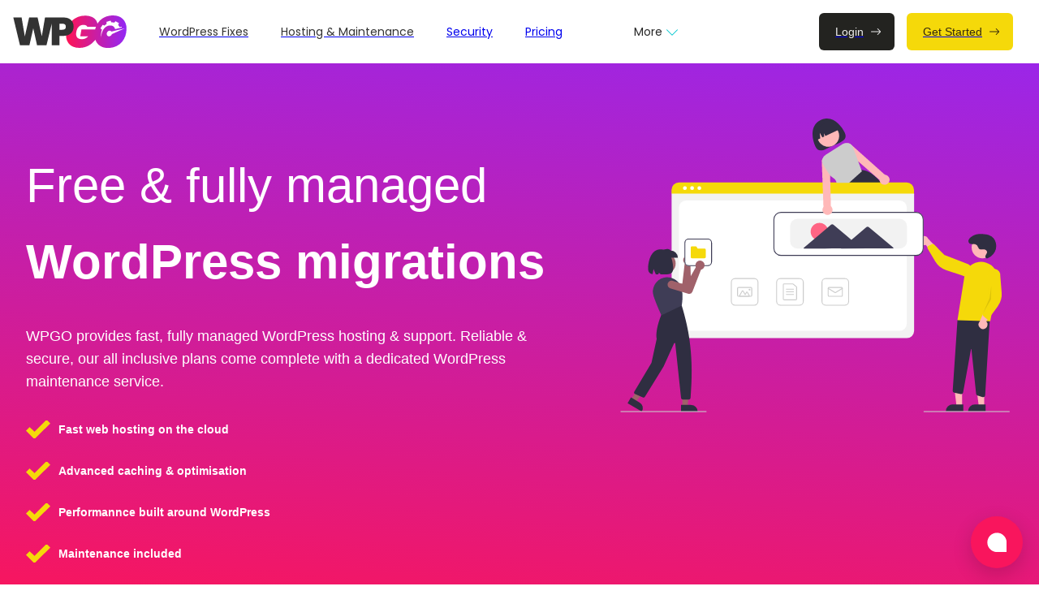

--- FILE ---
content_type: image/svg+xml
request_url: https://site-assets.plasmic.app/960a21fc0bfa7e95642099a45ef82f9f.svg
body_size: -589
content:
<svg xmlns="http://www.w3.org/2000/svg" viewBox="0 0 342.36 275.79">
  <path fill="#f5d90a" d="M290.04 0L118.86 171.14l-66.54-66.52L0 156.94l118.86 118.85 223.5-223.47L290.04 0z"/>
</svg>


--- FILE ---
content_type: image/svg+xml
request_url: https://site-assets.plasmic.app/d1f887a49038987b7b313780db779c3a.svg
body_size: 2594
content:
<svg xmlns="http://www.w3.org/2000/svg" data-name="Layer 1" viewBox="0 0 1082.096 583.577">
  <path data-name="Path 2362" d="M873.572 583.577H217.447c-6.707-.007-12.142-4.606-12.15-10.281V98.528c.008-5.676 5.443-10.275 12.15-10.281h656.126c6.707.007 12.143 4.606 12.15 10.282v474.77c-.008 5.678-5.443 10.278-12.151 10.278zM217.447 92.359c-4.024 0-7.286 2.763-7.29 6.169v474.771c0 3.405 3.266 6.165 7.291 6.169h656.126c4.024 0 7.286-2.764 7.29-6.169V98.528c0-3.405-3.266-6.165-7.29-6.169z" fill="#e6e6e6"/>
  <path data-name="Path 2484" d="M487.306 281.09l175-34.992 3.8 96.011-13.7 108.762 9.9 129.708H473.573l4.912-150.492s-42.112-59.417-17.303-119.308z" fill="#f5d90a"/>
  <path data-name="Path 2485" d="M877.524 53.331a28.212 28.212 0 01-26.5 34.191l-167.814 194.6-39.016-47.35L821.418 58.38a28.365 28.365 0 0156.109-5.045z" fill="#feb8b8"/>
  <path data-name="Path 2486" d="M719.745 260.883a12.636 12.636 0 01-4.181 9.668l-47.187 42.478a35.134 35.134 0 11-54.3-44.6l32.941-54.51a12.65 12.65 0 0118.885-3.21l49.253 40.7a12.637 12.637 0 014.59 9.483z" fill="#f5d90a"/>
  <path data-name="Path 2487" d="M212.908 510.642a28.213 28.213 0 0131.334-29.828l195.113-167.211 31.469 52.668-201.685 147.8a28.365 28.365 0 01-56.231-3.432z" fill="#feb8b8"/>
  <circle data-name="Ellipse 85" cx="568.63" cy="126.81" r="71.242" fill="#3f3d56"/>
  <path data-name="Path 2488" d="M400.043 329.114a12.638 12.638 0 015.584-8.932l53.027-34.917a35.132 35.132 0 1147.291 51.967q-.149.136-.3.27l-40.75 48.961a12.65 12.65 0 01-19.153.34l-42.588-47.625a12.635 12.635 0 01-3.115-10.064z" fill="#f5d90a"/>
  <circle data-name="Ellipse 491" cx="561.89" cy="171.788" r="64.502" fill="#feb8b8"/>
  <path data-name="Path 574" d="M605.817 0a38.943 38.943 0 01-22.472 15.447c-15.713 4.208-.128 27.819-.128 27.819s-5.667-8.586 2.507-17.679S607.053 10.278 605.817 0z" fill="#3f3d56"/>
  <circle data-name="Ellipse 87" cx="580.433" cy="48.93" r="19.854" fill="#3f3d56"/>
  <path data-name="Path 575" d="M610.101 65.572c-16.186-6.122-43.136-9.226-57-7.1l1.9-13.885c13.33 6.889 40.157 10.127 57 7.1z" fill="#f5d90a"/>
  <path data-name="Path 576" d="M572.705 68.169s-20.285 33.74-67.454 46.371-.385 83.513-.385 83.513-17.012-25.775 7.526-53.072 64.025-45.959 60.313-76.812z" fill="#3f3d56"/>
  <path data-name="Path 577" d="M580.392 68.49s19.487 46.344 40.881 50.726 19.771 77.61-13.685 88.591c0 0 24.4-42.93 3.543-71.721s-34.025-51.551-30.739-67.596z" fill="#3f3d56"/>
  <path data-name="Rectangle 254" fill="#e6e6e6" d="M0 580.58h1082.096v2H0z"/>
  <path d="M188.878 533.047a19.087 19.087 0 00-19.086-19.088h-.001v-14.683H96.375v72.661a9.564 9.564 0 009.564 9.564h54.288a9.564 9.564 0 009.564-9.564v-19.802a19.088 19.088 0 0019.087-19.088zm-19.087 11.745V521.3a11.746 11.746 0 010 23.493z" fill="#e6e6e6"/>
  <path data-name="Path 776" d="M973.467 511.716c14.376 15.426 15.119 38.1 15.119 38.1s-22.565-2.338-36.941-17.764-15.119-38.1-15.119-38.1 22.565 2.338 36.941 17.764z" fill="#e6e6e6"/>
  <path data-name="Path 777" d="M1018.724 535.795c-15.426 14.376-38.1 15.119-38.1 15.119s2.338-22.565 17.764-36.941 38.1-15.119 38.1-15.119-2.337 22.565-17.764 36.941z" fill="#e6e6e6"/>
  <path data-name="Path 778" d="M1014.89 581.582h-56.739a5.8 5.8 0 01-5.219-3.265l-12.353-25.395a5.8 5.8 0 015.219-8.342h81.446a5.8 5.8 0 015.219 8.342l-12.353 25.394a5.8 5.8 0 01-5.219 3.265z" fill="#e5e5e5"/>
</svg>


--- FILE ---
content_type: image/svg+xml
request_url: https://site-assets.plasmic.app/c103f13ca1518bb86994c43dc59c8428.svg
body_size: 2501
content:
<svg xmlns="http://www.w3.org/2000/svg" version="1.1" x="0" y="0" viewBox="0 0 433.8 123.6" xml:space="preserve">
  <linearGradient id="cfunzvJv5a" gradientUnits="userSpaceOnUse" x1="202.103" y1="61.794" x2="433.82" y2="61.794">
    <stop offset="0" stop-color="#ff1453"/>
    <stop offset="1" stop-color="#9327f5"/>
  </linearGradient>
  <path d="M382.3 0c-26.6 0-47.8 11.8-59.8 31.3C318.3 12.5 301.6.8 274.9.8c-37.7 0-65.3 25.3-71.6 61.2-6.3 35.9 12.4 61.2 50.3 61.2 29.9 0 49.7-16.8 60.9-30.9 6.7 19.2 24.1 31.3 47.9 31.3 42.8 0 71.4-30.4 71.4-73.8 0-29.9-19.9-49.8-51.5-49.8zm-95.7 79.6c-7 7.5-14.5 10.5-23 10.5-18.5 0-25.5-9.3-22.1-28 2.7-16 12.8-26.3 27.4-26.3 7.8 0 12.8 2.9 14.8 7.5h32.9c-1.2 3.1-2.2 6.3-2.9 9.7h-52.6l-4.6 26.7h30.1z" fill="url(#cfunzvJv5a)"/>
  <path d="M191.7 7.7h-70.2l-12.3 71.7L93 7.7H60.7L44.1 79.9 31.8 7.7H0l25.6 105.7h36.1l14.8-64.8L91 113.4h36.1l20.4-83.1v83.1h29.4V77.7h14.5c26.8 0 39.6-16.3 39.6-34.8.3-20.4-13.1-35.2-39.3-35.2zm-2.9 46.6h-11.7V31.4h11.7c8.8 0 12.4 4.5 12.4 11.5.1 6.9-3.5 11.4-12.4 11.4z" fill="#333"/>
  <path d="M383 41.3zm32.6 2.2c-.1-.2-.2-.3-.4-.3-2.7.4-5.5.7-8.2 1.1-.7-1.6-1.5-3.2-2.5-4.6-.8-1.3-1.8-2.5-2.8-3.6 1.1-2.3 2.1-4.5 3.2-6.8-4.5-2.4-9-4.9-13.4-7.3-.7.8-1.3 1.6-2 2.3-.9 1-1.7 2-2.6 3 .3.1.7.2 1 .3.2.1.4.1.6.2.2.1.4.1.6.2l1.2.4.2.3-.2-.3-1.2-.4c-.2-.1-.4-.1-.6-.2-.2-.1-.4-.1-.6-.2-.4-.1-.8-.2-1.3-.3-1.7-.4-3.5-.7-5.3-.8-.9-.1-1.8-.1-2.8-.1h-2.8l-1.3.1h-.7.7l1.3-.1-2.7-6.3c-.1-.3-.2-.3-.5-.2-5 1.4-10 2.9-15 4.3-.3.1-.3.2-.3.5.1 2.6.2 5.1.3 7.7.4-.2.8-.5 1.2-.7-3.6 2-6.8 4.5-9.7 7.5.2-.2.4-.4.7-.6l-3-1.2c-1.4-.6-2.8-1.1-4.2-1.7-.2-.1-.3 0-.4.1l-1.8 3c-2 3.3-4.1 6.6-6.1 10-.2.3-.1.4.1.6 1.8 1.4 3.6 2.9 5.4 4.3l.3-.6c.2-.4.4-.8.5-1.2-.2.4-.4.8-.5 1.2-.2.4-.3.8-.5 1.2-.1.4-.3.8-.4 1.2-.3.8-.5 1.5-.7 2.3-.8 2.7-1.4 5.5-1.7 8.3-.1.6-.1 1.3-.2 1.9 0 .3 0 .6-.1.9 0 .3-.1.6-.1.9-.1 1.2-.1 2.2-.1 3.2 0 1.7.1 3.4.4 5.1.1 1.1.3 2.1.6 3.2.1.4.2.7.2.8 0 .2.1.3.1.3v-.3c0-.2-.1-.5-.1-.9 0-.8-.1-1.9 0-3.3.1-1.7.3-3.4.5-5.1.2-1 .4-2.1.6-3.2l.2-.8c.1-.3.1-.6.2-.9.1-.6.3-1.2.5-1.8.7-2.6 1.7-5.1 2.9-7.6.3-.6.6-1.3 1-1.9.2-.3.4-.6.5-1l.6-.9c.8-1.3 1.7-2.6 2.6-3.8 1.9-2.5 4.1-4.7 6.5-6.6 2.4-1.9 5.1-3.3 7.9-4.4 2.7-1 5.5-1.6 8.3-1.7h2.9l1.1.1h.4c.2 0 .3 0 .5.1.3 0 .6.1.9.1.6.1 1.2.2 1.8.4 1.1.3 2.2.7 3.2 1.1.2.1.5.2.7.3.1.1.2.1.3.2.1.1.2.1.3.2l.3.2.4.2.2.1h-.1l.1.1.3.2c1.5 1 2.8 2.3 3.9 3.8.9 1.2 1.6 2.6 2.2 4 .4 1 .7 2 .9 3l2.5-.9 23.4-5.4c.2-.8-.1-1.6-.3-2.5zM390.8 29h-.2.2zm8.6 4.8c.4.4.8.8 1.2 1.1-.4-.3-.8-.7-1.2-1.1z" fill="#fff"/>
  <path d="M377.4 71.1c-.3 1.1-.8 2.1-1.4 3.1-.8 1.1-1.7 2.1-2.8 2.9-1.2.8-2.4 1.4-3.8 1.8-1.3.4-2.7.5-4 .3-1.2-.1-2.4-.6-3.4-1.2-1-.7-1.9-1.6-2.5-2.7-.7-1.2-1.1-2.6-1.3-4-.2-1.5-.1-3 .2-4.4.3-1.3.9-2.6 1.6-3.8.8-1.1 1.7-2.1 2.8-2.9 1.2-.8 2.4-1.4 3.8-1.8 1.3-.4 2.7-.5 4-.3 2.2.2 4.1 1.4 5.4 3.2l51.4-12.4-50 22.2z" fill="#fff"/>
</svg>


--- FILE ---
content_type: image/svg+xml
request_url: https://site-assets.plasmic.app/fcab6def74e6147682356678e6ec3595.svg
body_size: 9930
content:
<svg xmlns="http://www.w3.org/2000/svg" data-name="Layer 1" viewBox="0 0 876.272 661.473">
  <path d="M504.97 32.194c7.516 15.995-8.41 20.526-26.655 29.099S446.417 79.236 438.9 63.24s-13.615-47.742 12.195-59.87c26.7-12.547 46.358 12.829 53.874 28.824z" fill="#2f2e41"/>
  <circle cx="467.746" cy="39.089" r="24.561" fill="#ffb8b8"/>
  <path d="M589.426 148.012c-.85-1.11-1.7-2.2-2.56-3.26q-1.665-2.07-3.35-4.01c-12.73-14.69-26.27-23.94-41.18-24.93h-.02l-.22-.02-29.71 28.96-10.1 9.84.22.54 5.45 13.57h95.49a234.834 234.834 0 00-14.02-20.69zM441.038 48.977l8.792-4.131-1.225-12.683 5.88 10.496 4.201-1.975-.714-7.398 3.43 6.122 31.224-14.672a26 26 0 00-34.589-12.474l-4.525 2.126a26 26 0 00-12.474 34.59z" fill="#2f2e41"/>
  <path d="M644.526 494.8H131.688a16.519 16.519 0 01-16.5-16.5V170.146a12.102 12.102 0 0112.087-12.088H648.73a12.311 12.311 0 0112.297 12.297V478.3a16.519 16.519 0 01-16.5 16.5z" fill="#f2f2f2"/>
  <path d="M147.688 478.3h480.838a16 16 0 0016-16V200.752a16 16 0 00-16-16H147.688a16 16 0 00-16 16V462.3a16 16 0 0016 16z" fill="#fff"/>
  <path d="M660.796 169.203h-545.84v-8.4a16.574 16.574 0 0116.56-16.55h512.72a16.574 16.574 0 0116.56 16.55z" fill="#f5d90a"/>
  <circle cx="145.051" cy="156.752" r="4.283" fill="#fff"/>
  <circle cx="161.31" cy="156.752" r="4.283" fill="#fff"/>
  <circle cx="177.569" cy="156.752" r="4.283" fill="#fff"/>
  <path d="M403.11 421.58h-43a9.51 9.51 0 01-9.5-9.5v-43a9.51 9.51 0 019.5-9.5h43a9.51 9.51 0 019.5 9.5v43a9.51 9.51 0 01-9.5 9.5zm-43-60a7.508 7.508 0 00-7.5 7.5v43a7.508 7.508 0 007.5 7.5h43a7.508 7.508 0 007.5-7.5v-43a7.508 7.508 0 00-7.5-7.5z" fill="#ccc"/>
  <path d="M394.61 409.58h-26a3.003 3.003 0 01-3-3v-32a3.003 3.003 0 013-3h18.84a3.007 3.007 0 011.879.66l7.16 5.755a2.984 2.984 0 011.121 2.338v26.246a3.003 3.003 0 01-3 3zm-26-36a1.001 1.001 0 00-1 1v32a1.001 1.001 0 001 1h26a1.001 1.001 0 001-1v-26.247a.995.995 0 00-.373-.78l-7.161-5.754a1.002 1.002 0 00-.626-.22z" fill="#ccc"/>
  <path d="M389.61 385.58h-16a1 1 0 010-2h16a1 1 0 010 2zm0 6h-16a1 1 0 010-2h16a1 1 0 010 2zm0 6h-16a1 1 0 010-2h16a1 1 0 010 2zm115.5 24h-43a9.51 9.51 0 01-9.5-9.5v-43a9.51 9.51 0 019.5-9.5h43a9.51 9.51 0 019.5 9.5v43a9.51 9.51 0 01-9.5 9.5zm-43-60a7.508 7.508 0 00-7.5 7.5v43a7.508 7.508 0 007.5 7.5h43a7.508 7.508 0 007.5-7.5v-43a7.508 7.508 0 00-7.5-7.5z" fill="#ccc"/>
  <path d="M497.61 401.58h-28a3.003 3.003 0 01-3-3v-16a3.003 3.003 0 013-3h28a3.003 3.003 0 013 3v16a3.003 3.003 0 01-3 3zm-28-20a1.001 1.001 0 00-1 1v16a1.001 1.001 0 001 1h28a1.001 1.001 0 001-1v-16a1.001 1.001 0 00-1-1z" fill="#ccc"/>
  <path d="M483.61 393.217a3.003 3.003 0 01-1.59-.452l-14.94-9.338a1 1 0 011.06-1.696l14.94 9.337a1.006 1.006 0 001.06 0l14.94-9.337a1 1 0 011.06 1.696l-14.939 9.338a3.004 3.004 0 01-1.59.452zm-182.5 28.363h-43a9.51 9.51 0 01-9.5-9.5v-43a9.51 9.51 0 019.5-9.5h43a9.51 9.51 0 019.5 9.5v43a9.51 9.51 0 01-9.5 9.5zm-43-60a7.508 7.508 0 00-7.5 7.5v43a7.508 7.508 0 007.5 7.5h43a7.508 7.508 0 007.5-7.5v-43a7.508 7.508 0 00-7.5-7.5z" fill="#ccc"/>
  <path d="M293.61 401.58h-28a3.003 3.003 0 01-3-3v-16a3.003 3.003 0 013-3h28a3.003 3.003 0 013 3v16a3.003 3.003 0 01-3 3zm-28-20a1.001 1.001 0 00-1 1v16a1.001 1.001 0 001 1h28a1.001 1.001 0 001-1v-16a1.001 1.001 0 00-1-1z" fill="#ccc"/>
  <path d="M289.172 401.58h-20.124a2 2 0 01-1.732-3l6.062-10.5a2 2 0 013.464 0l3.915 6.78 2.268-3.928a2 2 0 013.465 0l4.415 7.647a2 2 0 01-1.733 3zm0-2l-4.415-7.648-3.134 5.428a1 1 0 01-.866.5 1 1 0 01-.866-.5l-4.78-8.28-6.063 10.5z" fill="#ccc"/>
  <circle cx="290.61" cy="385.579" r="2" fill="#ccc"/>
  <path fill="#ffb8b8" d="M768.825 648.15l-12.26-.001-5.832-47.288 18.094.001-.002 47.288z"/>
  <path d="M771.951 660.034l-39.53-.002v-.5a15.386 15.386 0 0115.386-15.386h.001l24.144.001z" fill="#2f2e41"/>
  <path fill="#ffb8b8" d="M818.825 648.15l-12.26-.001-5.832-47.288 18.094.001-.002 47.288z"/>
  <path d="M821.951 660.034l-39.53-.002v-.5a15.386 15.386 0 0115.386-15.386h.001l24.144.001zm-6.801-32.384l-11.355-3.454a4.493 4.493 0 01-3.166-3.833l-10.585-100.326a.48.48 0 00-.479-.447.47.47 0 00-.51.409l-17.731 97.2a4.5 4.5 0 01-5.335 3.599l-14.512-2.99a4.516 4.516 0 01-3.581-4.711l10.785-159.313 73.138-7.891-10.868 177.726a4.505 4.505 0 01-4.484 4.228 4.526 4.526 0 01-1.317-.197z" fill="#2f2e41"/>
  <circle cx="815.08" cy="290.487" r="24.561" fill="#ffb8b8"/>
  <path d="M758.568 454.72l15.859-99.851a37.857 37.857 0 0148.005-30.4 37.743 37.743 0 0126.601 43.262l-16.591 89.172z" fill="#f5d90a"/>
  <path d="M821.86 472.586a10.056 10.056 0 001.748-15.32l16.396-31.752-18.465 1.97-12.74 29.85a10.11 10.11 0 0013.062 15.252z" fill="#ffb8b8"/>
  <path d="M825.372 451.665a4.506 4.506 0 01-2.427-1.15l-6.273-5.797a4.515 4.515 0 01-1.092-5.055l12.538-29.718-1.779-58.72a14.497 14.497 0 1128.727 3.92l3.041 36.911a46.373 46.373 0 01-8.938 31.397l-19.552 26.432a4.505 4.505 0 01-3.195 1.804 4.455 4.455 0 01-1.05-.024z" fill="#f5d90a"/>
  <path d="M673.64 277.105a10.056 10.056 0 0013.427 7.582l22.846 27.478 5.385-17.772-22.52-23.369a10.11 10.11 0 00-19.137 6.081z" fill="#ffb8b8"/>
  <path d="M691.537 288.495a4.506 4.506 0 012.006-1.786l7.783-3.516a4.515 4.515 0 015.08.965l22.478 23.132 54.767 21.256a14.497 14.497 0 11-14.81 24.926l-35.176-11.591a46.374 46.374 0 01-25.427-20.472l-16.718-28.31a4.505 4.505 0 01-.415-3.646 4.454 4.454 0 01.432-.958z" fill="#f5d90a"/>
  <path opacity=".1" d="M835.002 375.652l-1 32-18.422 32.011 15.382-35.673 4.04-28.338z"/>
  <path d="M812.266 295.103a6.423 6.423 0 01-7.03-4.703 9.764 9.764 0 00-6.951-7.273c-4.505-1.03-10.012 1.091-13.313-2.322a6.637 6.637 0 01-1.576-5.843c.608-3.317 2.981-5.823 5.563-7.827a34.062 34.062 0 0118.866-7.051 67.677 67.677 0 0110.621.528 47.01 47.01 0 0110.864 1.986 25.576 25.576 0 0116.002 18.68 29.528 29.528 0 01-6.057 24.13 31.702 31.702 0 01-12.161 9.26 4.744 4.744 0 01-3.606.182c-2.958-1.176-2.474-4.84-1.126-7.283 1.443-2.614 3.663-5.146 2.503-8.328a6.302 6.302 0 00-3.127-3.366c-2.94-1.5-6.228-1.145-9.389-.78z" fill="#2f2e41"/>
  <path d="M665.433 308.973h-304a16.519 16.519 0 01-16.5-16.5v-65a16.519 16.519 0 0116.5-16.5h304a16.519 16.519 0 0116.5 16.5v65a16.519 16.519 0 01-16.5 16.5z" fill="#fff"/>
  <path d="M665.433 309.473h-304a17.02 17.02 0 01-17-17v-65a17.02 17.02 0 0117-17h304a17.02 17.02 0 0117 17v65a17.02 17.02 0 01-17 17zm-304-97a15.017 15.017 0 00-15 15v65a15.017 15.017 0 0015 15h304a15.017 15.017 0 0015-15v-65a15.017 15.017 0 00-15-15z" fill="#3f3d56"/>
  <path d="M628.433 292.973h-230a16.519 16.519 0 01-16.5-16.5v-34a16.519 16.519 0 0116.5-16.5h230a16.519 16.519 0 0116.5 16.5v34a16.519 16.519 0 01-16.5 16.5z" fill="#f2f2f2"/>
  <circle cx="447.928" cy="254.915" r="19.732" fill="#ff6584"/>
  <path d="M614.14 290.981l-27.852-23.36-27.372-22.956a4 4 0 00-5.153.01l-27.283 23.062-6.664 5.633-10.048-8.427-30.538-25.61a4 4 0 00-5.152.009L443.64 265.07l-30.917 26.134a1 1 0 00.648 1.764l63.386-.123 20.064-.038-.196.166 59.808-.115 57.066-.11a1 1 0 00.641-1.767z" fill="#3f3d56"/>
  <path d="M875.272 661.473h-192a1 1 0 010-2h192a1 1 0 010 2z" fill="#ccc"/>
  <path d="M604.056 131.912a11.22 11.22 0 00-7.25-5.1 10.301 10.301 0 00-1.66-.21l-76.19-68.12a9.015 9.015 0 00-5.63-2.69 7.67 7.67 0 00-1.27-.04 9.055 9.055 0 00-5.96 15.48l29.17 25.43 47.9 41.75a11.916 11.916 0 00.35 2.33 11.266 11.266 0 009.67 8.37 11.092 11.092 0 006.05-1 11.407 11.407 0 003.88-2.97c.11-.13.21-.25.31-.39a11.293 11.293 0 00.63-12.84zm-130.32 65.65l-.71-28.86-.6-23.95-.41-16.76-.81-32.67a9.046 9.046 0 00-15.71-5.25 6.923 6.923 0 00-.75.96 8.936 8.936 0 00-1.56 6.05l1.78 47.67.89 23.95 1.14 30.55a12.047 12.047 0 00-.89 1.41 11.248 11.248 0 00-.71 8.84 11.311 11.311 0 0015.56 6.63 11.3 11.3 0 002.78-18.57z" fill="#ffb8b8"/>
  <path d="M542.336 115.812l-7.07-19.15-11.44-31.02a16.006 16.006 0 00-9.95-9.68c-.18-.06-.37-.12-.55-.17a15.984 15.984 0 00-13.24 1.82l-38.53 24.44a16.093 16.093 0 00-5.27 21.75 276.323 276.323 0 0015.73 24.19c4.49 6.11 12.85 6.76 14.3 16.76h28.41l28.76-25.82z" fill="#ccc"/>
  <circle cx="101.165" cy="326.682" r="23.172" fill="#a0616a"/>
  <path d="M158.051 310.732q.343.273.664.578a10.38 10.38 0 01-.417 15.484 9.722 9.722 0 01-.814.613l1.569 52.945a8.061 8.061 0 01-5.545 7.867l-.096.02-42.989 4.579a8.899 8.899 0 11-1.722-17.713l30.644-2.7 5.3-45.85a9.876 9.876 0 01-.971-.99 10.38 10.38 0 0114.377-14.833zm-18.723 338.442h11.567l5.502-44.613h-17.071l.002 44.613z" fill="#a0616a"/>
  <path d="M136.378 645.398l22.778-.001h.001a14.516 14.516 0 0114.516 14.516v.471l-37.294.002z" fill="#2f2e41"/>
  <path fill="#a0616a" d="M24.366 633.182l9.938 5.917 27.553-35.517-14.668-8.733-22.823 38.333z"/>
  <path d="M23.763 628.428l19.572 11.653a14.516 14.516 0 015.046 19.9l-.241.405-32.045-19.08zm129.861 4.989h-12.952a4.238 4.238 0 01-4.221-3.797l-13.057-122.738a1.415 1.415 0 00-2.698-.433l-23.555 52.16-41.704 68.002a4.266 4.266 0 01-5.328 1.666l-16.66-7.33a4.247 4.247 0 01-1.936-6.065l38.338-64.192 11.757-54.085C77.91 473.15 93.763 438.28 93.924 437.93l.079-.17 43.667-17.068.219.268c17.221 56.514 27.715 117.332 19.967 208.568a4.274 4.274 0 01-4.232 3.89z" fill="#2f2e41"/>
  <path d="M92.243 443.474l-.203-.428c-.097-.204-9.807-20.684-17.292-42.571a32.285 32.285 0 012.238-25.874A32.637 32.637 0 0197.8 358.597a32.677 32.677 0 0137.928 19.57c5.937 14.847 4.045 30.694 2.264 43.157l-.035.25-.227.108z" fill="#3f3d56"/>
  <path d="M129.26 313.593H92.466v-16.038c8.076-3.209 15.978-5.937 20.755 0a16.038 16.038 0 0116.039 16.038z" fill="#2f2e41"/>
  <path d="M90.429 294.724c-21.996 0-28.153 27.572-28.153 43.126 0 8.674 3.923 11.777 10.087 12.827l2.178-11.611 5.099 12.11c1.731.01 3.55-.024 5.436-.06l1.73-3.56 3.854 3.497c15.441.023 27.921 2.273 27.921-13.203 0-15.554-5.4-43.126-28.152-43.126z" fill="#2f2e41"/>
  <path d="M193 661.473H1a1 1 0 110-2h192a1 1 0 010 2z" fill="#ccc"/>
  <path d="M196.61 332.473h-43a9.51 9.51 0 01-9.5-9.5v-43a9.51 9.51 0 019.5-9.5h43a9.51 9.51 0 019.5 9.5v43a9.51 9.51 0 01-9.5 9.5z" fill="#fff"/>
  <path d="M196.61 332.473h-43a9.51 9.51 0 01-9.5-9.5v-43a9.51 9.51 0 019.5-9.5h43a9.51 9.51 0 019.5 9.5v43a9.51 9.51 0 01-9.5 9.5zm-43-60a7.508 7.508 0 00-7.5 7.5v43a7.508 7.508 0 007.5 7.5h43a7.508 7.508 0 007.5-7.5v-43a7.508 7.508 0 00-7.5-7.5z" fill="#3f3d56"/>
  <path d="M189.11 314.973h-28a3.003 3.003 0 01-3-3v-21a3.003 3.003 0 013-3h7.883a2.981 2.981 0 012.555 1.427l2.198 3.573h15.364a3.003 3.003 0 013 3v16a3.003 3.003 0 01-3 3z" fill="#f5d90a"/>
  <path d="M188.2 325.582q.21.384.387.79a10.38 10.38 0 01-6.393 14.109 9.72 9.72 0 01-.988.25l-19.1 49.404a8.061 8.061 0 01-8.162 5.099l-.096-.018-41.397-12.462a8.899 8.899 0 115.286-16.993l29.29 9.403 22.677-40.201a9.876 9.876 0 01-.511-1.29 10.38 10.38 0 0119.006-8.091z" fill="#a0616a"/>
</svg>


--- FILE ---
content_type: image/svg+xml
request_url: https://site-assets.plasmic.app/655394cf74bb99621a24c4dc6e7279e6.svg
body_size: 17162
content:
<svg xmlns="http://www.w3.org/2000/svg" data-name="Layer 1" viewBox="0 0 872.699 590.182">
  <path d="M58.73 444.734c-4.144 0-8.296.171-12.351.516l-.59.05c-26.9 2.378-46.574 16.173-45.765 32.09l.157 2.878c.103 1.819.213 3.775.303 5.945.05 1.07 1.51 1.891 3.326 1.891h661.64c46.65-.283 93.129-.64 138.14-1.06a235.086 235.086 0 0025.274-1.309c12.51-1.48 21.191-4.415 26.545-8.971h.002c6.658-5.65 6.868-12.766 6.465-20.805-.82-16.233-1.633-33.285-2.445-50.286-.717-14.984-1.43-29.927-2.144-44.234-.442-8.49-1.423-15.984-8.984-21.712-8.195-6.194-23.14-9.334-44.423-9.334l-.773.001c-66.697.238-132.783 23.171-164.445 57.068-3.646 3.903-7.044 8.082-10.33 12.124-4.855 5.97-9.874 12.143-15.864 17.664a74.56 74.56 0 01-10.48 8.169c-.257.178-.55.368-.862.549a35.06 35.06 0 01-2.181 1.31 75.768 75.768 0 01-13.365 6.075l-.469.158a23.61 23.61 0 01-1.117.367 87.524 87.524 0 01-8.254 2.206c-12.07 2.66-25.793 3.298-40.79 1.893a197.11 197.11 0 01-40.556-8.264c-13.886-4.389-26.884-9.86-39.454-15.152-5.521-2.325-11.232-4.728-16.935-7.005a466.603 466.603 0 00-3.197-1.267c-6.966-2.715-13.281-4.957-19.307-6.855a190.553 190.553 0 00-46.008-8.521c-16.588-.908-31.206.805-43.437 5.08a74.597 74.597 0 00-9.826 4.232c-14.487 7.524-23.419 18.627-32.055 29.366-10.744 13.356-21.853 27.169-43.79 34.329-25.314 8.27-62.262 4.834-88.403-1.14-8.219-1.88-16.428-4.04-24.366-6.132q-4.81-1.267-9.626-2.516c-6.31-1.63-11.473-2.877-16.25-3.93l-1.512-.337a188.23 188.23 0 00-2.538-.539c-5.675-1.191-10.958-2.129-16.162-2.866l-1.231-.18a228.304 228.304 0 00-7.04-.823l-.904-.09a144.583 144.583 0 00-13.623-.633z" fill="#f2f2f2"/>
  <path d="M742.905 462.498c18.617-16.776 46.308-25.212 69.537-15.805a115.466 115.466 0 00-51.888 59.935c-3.698 9.839-6.787 21.167-15.882 26.434-5.66 3.277-12.7 3.437-19.046 1.855-6.346-1.582-12.162-4.754-17.899-7.894l-1.632-.037c7.328-23.966 18.192-47.711 36.81-64.488z" fill="#e6e6e6"/>
  <path d="M812.312 447.203a98.692 98.692 0 00-54.906 25.93 42.5 42.5 0 00-8.346 10.377 24.376 24.376 0 00-2.817 12.516c.1 4.058.673 8.198-.215 12.21a14.925 14.925 0 01-7.424 9.689c-4.546 2.613-9.76 3.436-14.886 4.065-5.692.697-11.615 1.332-16.543 4.524-.597.387-1.162-.562-.566-.948 8.573-5.555 19.42-3.533 28.637-7.24 4.301-1.73 8.107-4.767 9.454-9.358 1.178-4.014.591-8.284.454-12.392a26.011 26.011 0 012.299-12.34 39.29 39.29 0 017.916-10.66 95.749 95.749 0 0124.333-17.42 100.442 100.442 0 0132.6-10.058c.703-.09.708 1.015.01 1.105z" fill="#fff"/>
  <path d="M762.006 468.275a14.807 14.807 0 011.632-19.104c.506-.499 1.305.265.798.764a13.71 13.71 0 00-1.482 17.774c.415.577-.536 1.14-.948.566zm-16.086 25.7a28.54 28.54 0 0020.394-4.084c.599-.384 1.164.565.567.949a29.685 29.685 0 01-21.23 4.206c-.701-.126-.427-1.197.27-1.071zm44.085-41.544a8.381 8.381 0 006.269 4.895c.702.117.427 1.187-.27 1.07a9.392 9.392 0 01-6.947-5.398.57.57 0 01.19-.758.555.555 0 01.758.191z" fill="#fff"/>
  <path d="M838.02 527.598a79.27 79.27 0 00-1.328-.175 110.379 110.379 0 00-17.882-.909c-.462.007-.93.02-1.392.04a116.365 116.365 0 00-41.75 9.61 113.005 113.005 0 00-15.163 8.056c-6.688 4.235-13.602 9.358-21.078 11.085a19.386 19.386 0 01-2.362.42l-30.889-26.745c-.04-.096-.085-.185-.126-.281l-1.282-1.012c.24-.175.49-.352.73-.528.137-.102.282-.199.42-.301.094-.067.189-.133.27-.198l.088-.06c.081-.065.164-.117.239-.175q2.103-1.49 4.235-2.955c.006-.007.006-.007.02-.008a166.157 166.157 0 0134.6-18.6c.367-.138.74-.284 1.12-.41a107.831 107.831 0 0116.94-4.766 95.329 95.329 0 019.553-1.335 79.272 79.272 0 0124.723 1.752c16.143 3.743 30.91 12.608 39.656 26.432.223.354.44.702.658 1.063z" fill="#e6e6e6"/>
  <path d="M837.61 527.93a98.692 98.692 0 00-59.45-12.353 42.5 42.5 0 00-12.911 3.26 24.376 24.376 0 00-9.785 8.297c-2.364 3.301-4.398 6.951-7.523 9.62a14.925 14.925 0 01-11.761 3.266c-5.203-.65-9.862-3.132-14.333-5.717-4.965-2.87-10.076-5.93-15.933-6.347-.71-.05-.59-1.148.12-1.098 10.188.726 17.632 8.871 27.224 11.46 4.475 1.21 9.342 1.076 13.182-1.779 3.357-2.496 5.46-6.258 7.823-9.62a26.01 26.01 0 019.265-8.47 39.29 39.29 0 0112.738-3.745 95.75 95.75 0 0129.917.742 100.443 100.443 0 0132.085 11.596c.616.35-.045 1.237-.657.888z" fill="#fff"/>
  <path d="M784.758 514.467a14.807 14.807 0 0112.805-14.27c.704-.094.883.996.177 1.09a13.71 13.71 0 00-11.884 13.299c-.016.71-1.114.588-1.098-.119zm-28.317 10.836a28.54 28.54 0 0018.742 9.018c.71.053.59 1.15-.119 1.098a29.685 29.685 0 01-19.483-9.424c-.484-.523.38-1.212.86-.692zm60.211-6.629a8.381 8.381 0 002.059 7.682c.49.517-.374 1.206-.86.693a9.392 9.392 0 01-2.297-8.493.57.57 0 01.609-.49.555.555 0 01.49.608z" fill="#fff"/>
  <path d="M255.543 479.184c15.245-23.123 42.515-39.849 69.975-36.25a127.604 127.604 0 00-38.822 78.538c-1.218 11.551-1.37 24.526-9.632 32.69-5.141 5.08-12.627 7.21-19.854 7.283-7.227.073-14.33-1.702-21.34-3.464l-1.756.415c1.17-27.671 6.184-56.09 21.429-79.212z" fill="#e6e6e6"/>
  <path d="M325.521 443.515a109.067 109.067 0 00-51.51 43.009 46.968 46.968 0 00-6.039 13.42 26.938 26.938 0 00.469 14.17c1.236 4.312 3 8.58 3.167 13.118a16.494 16.494 0 01-5.245 12.428c-4.135 4.06-9.482 6.39-14.79 8.489-5.894 2.33-12.053 4.656-16.434 9.441-.531.58-1.4-.277-.87-.856 7.623-8.326 19.787-9.182 28.614-15.711 4.12-3.047 7.345-7.353 7.509-12.638.143-4.622-1.673-9.024-2.963-13.38a28.745 28.745 0 01-.974-13.838 43.42 43.42 0 015.5-13.603 105.814 105.814 0 0121.18-25.4 111.001 111.001 0 0132.068-19.827c.727-.293 1.04.888.318 1.178z" fill="#fff"/>
  <path d="M277.58 480.048a16.363 16.363 0 01-3.57-20.887c.403-.674 1.47-.08 1.067.595a15.152 15.152 0 003.36 19.422c.604.502-.257 1.368-.858.87zm-10.054 31.962a31.54 31.54 0 0020.675-10.042c.533-.577 1.402.28.87.857a32.806 32.806 0 01-21.536 10.405c-.785.06-.79-1.161-.01-1.22zm35.592-56.697a9.263 9.263 0 008.066 3.491c.783-.07.787 1.151.009 1.22a10.38 10.38 0 01-8.932-3.841.63.63 0 01-.006-.864.613.613 0 01.863-.006z" fill="#fff"/>
  <path d="M375.382 522.349a87.76 87.76 0 00-1.469.181 121.983 121.983 0 00-19.378 4.003c-.492.136-.99.281-1.477.43a128.597 128.597 0 00-41.98 21.894 124.883 124.883 0 00-13.976 12.834c-5.974 6.39-11.944 13.792-19.46 17.72a21.424 21.424 0 01-2.409 1.107l-40.477-20.012c-.069-.092-.143-.175-.213-.267l-1.652-.725c.206-.254.426-.513.632-.767.12-.148.248-.292.367-.44.082-.097.165-.194.234-.286a1.72 1.72 0 01.077-.088c.069-.093.143-.171.207-.254q1.835-2.179 3.707-4.339c.005-.009.005-.009.019-.014 9.538-10.948 20.075-21.196 31.832-29.518.354-.25.712-.51 1.084-.752a119.167 119.167 0 0116.791-9.81 105.352 105.352 0 019.846-4.085 87.605 87.605 0 0126.93-5.004c18.307-.488 36.566 4.885 49.766 17.238.338.316.667.628 1 .954z" fill="#e6e6e6"/>
  <path d="M375.037 522.817a109.067 109.067 0 00-67.022 3.328 46.968 46.968 0 00-12.9 7.079 26.938 26.938 0 00-8.158 11.596c-1.61 4.187-2.77 8.657-5.37 12.381a16.494 16.494 0 01-11.67 6.765c-5.745.751-11.418-.606-16.92-2.127-6.108-1.688-12.426-3.538-18.806-2.356-.773.144-.95-1.064-.178-1.207 11.1-2.058 21.327 4.582 32.306 4.683 5.123.048 10.291-1.449 13.603-5.57 2.897-3.604 4.098-8.212 5.69-12.467a28.745 28.745 0 017.554-11.635 43.42 43.42 0 0112.582-7.55 105.815 105.815 0 0132.203-7.529 111.001 111.001 0 0137.542 3.477c.756.204.296 1.335-.456 1.132z" fill="#fff"/>
  <path d="M314.764 523.122a16.364 16.364 0 019.725-18.825c.728-.296 1.222.82.493 1.117a15.152 15.152 0 00-9.01 17.53c.18.764-1.029.938-1.208.178zm-27.271 19.467a31.54 31.54 0 0022.554 4.43c.774-.14.95 1.068.178 1.208a32.806 32.806 0 01-23.46-4.658c-.662-.425.07-1.403.728-.98zm62.554-23.84a9.263 9.263 0 004.338 7.643c.668.416-.064 1.394-.727.98a10.38 10.38 0 01-4.819-8.445.63.63 0 01.515-.693.613.613 0 01.693.515z" fill="#fff"/>
  <path d="M364.038 305.828a9.76 9.76 0 00-1.281-14.91l15.932-77.107-17.189 5.422-12.818 74.595a9.813 9.813 0 0015.356 12z" fill="#ffb6b6"/>
  <path d="M400.864 99.72l-10.647-8.038s-9.393-.665-11.057 16.274-12.079 81.95-12.079 81.95l-16.293 75.463 22.554 4.95 17.45-81.438 17.47-56.184z" fill="#e6e6e6"/>
  <path d="M392.753 239.353l-51.075-39.714a3.809 3.809 0 01-.668-5.338l34.75-44.693a3.809 3.809 0 015.34-.668l51.074 39.713a3.809 3.809 0 01.668 5.339l-34.75 44.693a3.809 3.809 0 01-5.34.668z" fill="#3f3d56"/>
  <path d="M392.472 235.243L345.73 198.9a3.382 3.382 0 01-.593-4.74l31.503-40.516a3.382 3.382 0 014.74-.594l46.742 36.345a3.382 3.382 0 01.593 4.74l-31.503 40.516a3.382 3.382 0 01-4.74.593z" fill="#fff"/>
  <path d="M351.858 197.868a.845.845 0 01-.149-1.185l15.893-20.44a.844.844 0 111.333 1.037l-15.892 20.44a.845.845 0 01-1.185.148zm2.634 2.048a.845.845 0 01-.149-1.185l15.893-20.44a.844.844 0 111.333 1.038l-15.892 20.439a.845.845 0 01-1.185.148zm11.638-9.531a.845.845 0 01-.15-1.185l6.89-8.86a.844.844 0 111.333 1.037l-6.889 8.86a.845.845 0 01-1.185.148zm3.55 17.386a.845.845 0 01-.148-1.185l25.09-32.267a.844.844 0 111.333 1.037l-25.09 32.267a.845.845 0 01-1.184.148zm2.635 2.049a.845.845 0 01-.149-1.186l25.09-32.267a.844.844 0 111.333 1.037l-25.09 32.267a.845.845 0 01-1.184.148zm5.979 4.649a.845.845 0 01-.149-1.185l25.09-32.267a.844.844 0 111.333 1.036l-25.09 32.267a.845.845 0 01-1.184.149zm2.634 2.048a.845.845 0 01-.149-1.185l25.09-32.267a.844.844 0 111.333 1.036l-25.09 32.267a.845.845 0 01-1.184.149zm5.979 4.649a.845.845 0 01-.148-1.185l25.089-32.267a.844.844 0 111.333 1.036l-25.09 32.267a.845.845 0 01-1.184.149zm2.633 2.048a.845.845 0 01-.147-1.185l25.089-32.267a.844.844 0 011.333 1.036l-25.09 32.268a.845.845 0 01-1.184.148z" fill="#e4e4e4"/>
  <circle cx="347.608" cy="260.34" r=".347" fill="#fff"/>
  <path d="M398.128 21.796a83.478 83.478 0 01-5.957 19.01c-15.673 33.157 28.962 22.35 44.913 22.35 17.44 0 34.126 9.17 31.578-31.578C467.573 14.172 454.524 0 437.084 0c-14.897 0-35.841 6.621-38.956 21.796z" fill="#2f2e41"/>
  <path fill="#ffb6b6" d="M453.34 508.085h-14.859l-7.071-57.313h21.93v57.313z"/>
  <path d="M461.183 533.83h-10.656l-1.902-10.06-4.872 10.06h-28.262a6.353 6.353 0 01-3.61-11.58l22.57-15.588v-10.17l23.738 1.416z" fill="#2f2e41"/>
  <path fill="#ffb6b6" d="M541.617 489.333l-11.924 8.867-39.873-41.771 17.598-13.087 34.199 45.991z"/>
  <path d="M563.273 505.312l-8.551 6.359-7.53-6.938 2.094 10.98-22.678 16.864a6.353 6.353 0 01-9.808-7.139l8.81-25.975-6.07-8.162 19.896-13.028z" fill="#2f2e41"/>
  <path fill="#ffb6b6" d="M404.675 244.313l70.535-10.986-14.027-42.198h-56.508v53.184z"/>
  <path d="M470.64 212.382s28.192 24.357 15.184 93.793l-15.88 68.036 43.266 75.116-22 12-53.318-74.106-24.398-57.23L400.59 229.69z" fill="#2f2e41"/>
  <path fill="#2f2e41" d="M426.942 346.301l-1.696 26.261 4.964 77.765 24.644 8.485 4.667-79.678-32.579-32.833z"/>
  <path d="M419.365 71.896l27.265 1.063 10.867 18.038 24.791 4.84-14.8 74.873 2.722 42.617-24.686-.15a72.207 72.207 0 00-48.314 18.15l.739-55.32-10.619-41.296 2.387-43.301 19.944-2.493z" fill="#e6e6e6"/>
  <circle cx="434.471" cy="37.487" r="25.661" fill="#ffb6b6"/>
  <path d="M417.044 11.33a29.393 29.393 0 0144.689 25.653c-13.076 3.282-26.812 5.795-40.756.785l-3.293-8.06-1.941 8.066c-4.247 1.735-8.504 3.204-12.762-.017a30.012 30.012 0 0114.063-26.427z" fill="#2f2e41"/>
  <path d="M477.542 265.061l3.46 31.393a3.832 3.832 0 003.662 2.705h15.945a3.832 3.832 0 003.663-2.705l2.865-24.06a5.82 5.82 0 101.5-10.948 3.798 3.798 0 00-2.907-1.344h-24.525a3.832 3.832 0 00-3.663 4.96zm30.096 5.705l1.755-5.705a3.792 3.792 0 00.058-2.028c.075-.004.145-.022.221-.022a4.155 4.155 0 110 8.31 4.102 4.102 0 01-2.034-.555z" fill="#f5d90a"/>
  <path d="M501.587 299.18a9.76 9.76 0 011.357-14.904l-15.54-77.186 17.16 5.51 12.44 74.658a9.813 9.813 0 01-15.417 11.923z" fill="#ffb6b6"/>
  <path d="M471.64 103.874l10.649-8.037s9.392-.665 11.056 16.274 12.08 81.95 12.08 81.95l16.292 75.463-22.554 4.95-17.45-81.438-17.47-56.184z" fill="#e6e6e6"/>
  <circle cx="379.745" cy="168.11" r="6.027" fill="#f5d90a"/>
  <path fill="#ffb6b6" d="M187.545 578.006l12.561-.001 5.976-48.449-18.539.001.002 48.449z"/>
  <path d="M184.341 573.905h3.536l13.803-5.614 7.398 5.613h.001a15.765 15.765 0 0115.764 15.764v.512l-40.501.002z" fill="#2f2e41"/>
  <path fill="#ffb6b6" d="M236.221 570.09l12.253 2.767 16.501-45.943-18.084-4.083-10.67 47.259z"/>
  <path d="M234 565.384l3.448.779 14.7-2.435 5.98 7.104h.002a15.765 15.765 0 0111.904 18.85l-.112.5-39.507-8.92zM164.55 328.79l11.358 127.26s-4.256 76.4 9.477 103.286h19.917l9.861-110.263 1.239-74.01 42.699 62.44-27.197 120.03 24.513 2.191 44.133-130.26-48.486-122.286z" fill="#2f2e41"/>
  <circle cx="176.446" cy="96.839" r="29.293" fill="#ffb8b8"/>
  <path d="M227.94 154.046l-24.031-10.31-11.699-12.41-29.225 4.714-7.754 13.295-25.101 23.34 29.409 132.974-.89 29.042s18.822 8.474 100.452-11.036c.979-.234-1.07-1.258-1.07-1.258z" fill="#3f3d56"/>
  <path d="M145.985 113.46q-.306-.418-.606-.843c-.08.17-.144.346-.236.512zm59.6-38.048a18.691 18.691 0 00-9.78-9.448 17.845 17.845 0 00-13.38.012c-3.872-2.447-8.175-4.387-12.706-4.627s-9.323 1.44-12.115 5.142a19.776 19.776 0 01-2.117 2.75c-2.245 2.078-5.656 1.778-8.64 1.353l4.016 3.441-4.86 1.27 5.671 3.44c-5.488 3.293-7.982 10.483-7.323 17.013.623 6.182 3.608 11.835 7.176 16.86 1.423-3.004 1.116-6.598 1.093-9.98-.025-3.575.607-7.634 3.472-9.631 1.932-1.348 4.416-1.408 6.746-1.395a309.938 309.938 0 0135.159 2.195 9.897 9.897 0 014.501 1.305c2.58 1.76 3.084 5.394 3.343 8.58a62.172 62.172 0 001.984-16.116 29.707 29.707 0 00-2.24-12.164z" fill="#2f2e41"/>
  <circle cx="214.704" cy="371.895" r="46.105" fill="#fff"/>
  <path d="M214.704 324.765a47.383 47.383 0 00-7.08.533c-1.198.174-2.366.4-3.524.676a47.106 47.106 0 00-19.968 81.76 48.513 48.513 0 002.418 1.926 47.12 47.12 0 1028.154-84.895zm0 92.21a44.82 44.82 0 01-26.638-8.739c-.84-.615-1.65-1.25-2.438-1.926a45.054 45.054 0 0120.102-78.594 43.474 43.474 0 013.462-.564 44.602 44.602 0 015.512-.338 45.08 45.08 0 010 90.161z" fill="#3f3d56"/>
  <rect x="352.741" y="511.436" width="51.228" height="6.147" rx="3" transform="rotate(-180 296.53 437.055)" fill="#f5d90a"/>
  <rect x="352.741" y="523.73" width="51.228" height="6.147" rx="3" transform="rotate(-180 296.53 449.35)" fill="#f5d90a"/>
  <rect x="352.741" y="536.025" width="51.228" height="6.147" rx="3" transform="rotate(180 296.53 461.644)" fill="#f5d90a"/>
  <path fill="#9e616a" d="M730.52 576.442l-13.171-.001-6.266-50.802 19.439.001-.002 50.802zm-62.311 0l-13.17-.001-6.266-50.802 19.439.001-.003 50.802z"/>
  <path d="M668.673 590.181l-40.501-.001v-.512a15.765 15.765 0 0115.764-15.764l7.4-5.613 13.802 5.613h3.536zm64 0l-40.501-.001v-.512a15.765 15.765 0 0115.764-15.764l7.4-5.613 13.802 5.613h3.536zM655.29 275.779l-20.017 121.884 5.448 18.163-7.149 12.863 10.498 112.97-4.261 9.382 11.905 7.342h24.226l1.286-102.273 5.984-15.015v-8.276l12.182-62.364 2.243 87.337 3.544 15.039-2.977 10.708 3.89 7.502 10.33 69.57h27.166l-2.1-16.185a11.962 11.962 0 006.28-13.237l-1.558-7.094 3.545-20.977 6.455-117.023-1.82-94.424-31.778-24.3z" fill="#2f2e41"/>
  <circle data-name="Ellipse 219" cx="701.179" cy="94.026" r="25.239" fill="#9e616a"/>
  <path d="M646.035 324.146a10.803 10.803 0 00-1.73-16.475l9.815-37.115-18.909 6.36-6.421 34.27a10.862 10.862 0 0017.245 12.96z" fill="#9e616a"/>
  <path data-name="Path 1101" d="M656.364 145.951l-4.059-.842-3.461 1.916s-9.67 12.892-9.67 24.71-11.817 125.695-11.817 125.695l21.487 9.668 17.189-89.168z" fill="#e6e6e6"/>
  <path data-name="Path 1104" d="M723.281 75.521s6.601-12.619-7.921-13.766c0 0-12.381-11.231-25-2.053 0 0-6.884 0-10.648 7.789 0 0-5.413-2.053-6.603 3.442 0 0-3.962 11.472 0 21.797s5.277 11.472 5.277 11.472-6.51-21.647 9.335-22.794 33.574-11.049 34.895 1.57 3.307 15.73 3.307 15.73 12.542-18.024-2.642-23.187z" fill="#2f2e41"/>
  <path d="M815.477 428.69a7.723 7.723 0 01-5.163-1.97l-76.38-67.992a7.79 7.79 0 01-.639-10.984l48.93-54.968a7.789 7.789 0 0110.985-.639l76.381 67.993a7.78 7.78 0 01.639 10.983l-48.931 54.968a7.726 7.726 0 01-5.36 2.595c-.155.01-.308.013-.462.013z" fill="#fff"/>
  <path d="M815.476 429.19a8.22 8.22 0 01-5.494-2.096L733.6 359.102a8.291 8.291 0 01-.68-11.691l48.93-54.968a8.292 8.292 0 0111.692-.68l76.381 67.993a8.282 8.282 0 01.68 11.69l-48.931 54.968a8.229 8.229 0 01-5.705 2.762 9.219 9.219 0 01-.492.013zM788.04 291.67a6.264 6.264 0 00-4.694 2.102l-48.93 54.968a6.287 6.287 0 00.515 8.867l76.38 67.991a6.279 6.279 0 008.867-.515l48.931-54.968a6.28 6.28 0 00-.515-8.866l-76.381-67.992a6.255 6.255 0 00-4.173-1.587z" fill="#3f3d56"/>
  <path d="M843.174 376.632a3.353 3.353 0 01-2.236-.851l-59.956-53.371a3.367 3.367 0 114.477-5.03l59.956 53.372a3.366 3.366 0 01-2.24 5.88zm-11.436 12.846a3.353 3.353 0 01-2.236-.85l-59.956-53.371a3.366 3.366 0 114.477-5.029l59.956 53.371a3.365 3.365 0 01-2.24 5.88zm-11.436 12.849a3.35 3.35 0 01-2.237-.852l-59.956-53.37a3.367 3.367 0 114.477-5.029l59.956 53.371a3.365 3.365 0 01-2.24 5.88z" fill="#f5d90a"/>
  <path d="M751.737 326.336a10.803 10.803 0 015.91-15.475l.066-38.39 16.635 11.01-2.612 34.77a10.862 10.862 0 01-19.999 8.085z" fill="#9e616a"/>
  <path data-name="Path 1100" d="M753.275 156.471l7.432-7.163 5.46 3.94s5.371 6.446 9.669 25.784 0 125.695 0 125.695l-23.635-3.223 3.223-55.865-9.67-47.27z" fill="#e6e6e6"/>
  <path d="M764.25 151.055l-25.04-11.96-17-15.768-31-.232-10 13-26.4 8.967 4.4 91.033-3 7s2.09 1.888 3.045 2.944-1.32 9.896-1.32 9.896l-1.282 9.618 3.557 2.542-4.624 5.462-1.148 8.61s80.715-20.062 95.966 13.172c.806 1.756-1.178-15.405-1.178-15.405l-1.984-12.563 1.968-11.276 3-3-5.031-5.032 3.225-23.874z" fill="#3f3d56"/>
  <path d="M196.41 352.866a11.6 11.6 0 00-8.504-15.622l-5.562-40.844-16.128 14.098 7.755 36.625a11.662 11.662 0 0022.439 5.743z" fill="#ffb8b8"/>
  <path data-name="Path 1101" d="M133.225 171.929l-4.372.837-2.642 3.327s-4.275 16.766.595 28.483 40.076 129.497 40.076 129.497l25.288.733-19.7-95.494z" fill="#3f3d56"/>
  <path d="M232.917 346.875a11.6 11.6 0 012.065-17.666l-10.067-39.973 20.22 7.068 6.46 36.875a11.662 11.662 0 01-18.678 13.696z" fill="#ffb8b8"/>
  <path data-name="Path 1101" d="M224.082 155.426l4.368-.853 3.692 2.101s10.218 13.964 10.069 26.652 11.097 135.101 11.097 135.101l-23.191 10.11-17.327-95.953z" fill="#3f3d56"/>
</svg>


--- FILE ---
content_type: image/svg+xml
request_url: https://site-assets.plasmic.app/3ea8a6299cc0678b17c70ad10d692452.svg
body_size: 3589
content:
<svg xmlns="http://www.w3.org/2000/svg" data-name="Layer 1" viewBox="0 0 971.052 628.381">
  <path d="M733.457 500.406a249.626 249.626 0 01-2.094-54.111l2.094-29.89c-11.541 22.966-8.933 53.193 0 84zm9 5a183.497 183.497 0 01-1.007-32.21l1.007-17.79c-5.553 13.67-4.298 31.662 0 50z" fill="#cacaca"/>
  <path d="M782.462 527.408v10a3.016 3.016 0 01-3 3h-5a.996.996 0 00-1 1v82a3.016 3.016 0 01-3 3h-61a3.002 3.002 0 01-3-3v-82a1.003 1.003 0 00-1-1h-6a3.002 3.002 0 01-3-3v-10a2.996 2.996 0 013-3h80a3.009 3.009 0 013 3z" fill="#f2f2f2"/>
  <path fill="#e6e6e6" d="M706.552 542.508h67v3h-67zm66.91 44.145c-22.42 9.278-45.084 9.38-68 0v-21.135a106.79 106.79 0 0168 0z"/>
  <circle cx="451.481" cy="213.985" r="36.396" fill="#2f2e41"/>
  <path d="M461.621 178.591a36.4 36.4 0 0132.04 53.67 36.387 36.387 0 10-60.455-39.983 36.306 36.306 0 0128.415-13.687z" fill="#2f2e41"/>
  <circle cx="383.471" cy="106.996" r="106.912" fill="#2f2e41"/>
  <path d="M299.562 40.662a106.893 106.893 0 01148.167-11.21c-.874-.831-1.74-1.67-2.648-2.477a106.913 106.913 0 00-142.066 159.808c.908.807 1.842 1.568 2.77 2.339a106.893 106.893 0 01-6.223-148.46z" fill="#2f2e41"/>
  <circle cx="382.565" cy="144.143" r="68.859" fill="#ffb8b8"/>
  <path d="M417.74 231.695l-73.688 3.313s6.15 38.108-33.715 41.732-76.108-7.248-90.604 19.933-8.249 123.966-8.249 123.966 27.182 97.852 48.926 112.349 212.013-5.436 212.013-5.436l79.629-100.544-2.697-77.54c-1.409-40.49-38.377-70.891-78.194-63.398q-1.173.221-2.362.476s-8.747-6.538-32.747-18.538c-14.677-7.338-18.312-36.313-18.312-36.313z" fill="#cacaca"/>
  <path d="M257.786 274.928s17.514 31.778 10.266 77.08 23.164 141.114 23.164 141.114l21.745-5.436s-14.497-94.228-10.873-115.973 4.624-85.912-13.496-96.785-30.806 0-30.806 0zm209.739 16.662l7.616 200.626 14.497 9.06s20.839-220.167 9.966-220.167h-22.122a9.97 9.97 0 00-9.97 9.97q0 .256.013.511z" fill="#2f2e41"/>
  <circle cx="301.182" cy="479.532" r="9.06" fill="#f5d90a"/>
  <circle cx="482.39" cy="488.592" r="9.06" fill="#f5d90a"/>
  <path fill="#2f2e41" d="M323.672 58.069v68.859h15.947l20.295-21.745-2.718 21.745h70.489l-4.349-21.745 8.698 21.745h11.235V58.069H323.672z"/>
  <ellipse cx="312.8" cy="129.647" rx="5.436" ry="9.966" fill="#ffb8b8"/>
  <ellipse cx="452.329" cy="129.647" rx="5.436" ry="9.966" fill="#ffb8b8"/>
  <path d="M603.152 608.446v6.07a13.34 13.34 0 01-.91 4.87 13.683 13.683 0 01-.97 2 13.437 13.437 0 01-11.55 6.56h-446.55a13.437 13.437 0 01-11.55-6.56 13.69 13.69 0 01-.97-2 13.341 13.341 0 01-.91-4.87v-6.07a13.426 13.426 0 0113.423-13.43h25.747v-2.83a.56.56 0 01.558-.56h13.432a.56.56 0 01.56.558v2.832h8.39v-2.83a.56.56 0 01.558-.56h13.432a.56.56 0 01.56.558v2.832h8.4v-2.83a.56.56 0 01.558-.56h13.432a.56.56 0 01.56.558v2.832h8.39v-2.83a.56.56 0 01.558-.56h13.432a.56.56 0 01.56.558v2.832h8.39v-2.83a.56.56 0 01.558-.56h13.432a.56.56 0 01.56.558v2.832h8.4v-2.83a.56.56 0 01.558-.56h13.432a.56.56 0 01.56.558v2.832h8.39v-2.83a.56.56 0 01.558-.56h105.202a.56.56 0 01.56.558v2.832h8.4v-2.83a.56.56 0 01.558-.56h13.432a.566.566 0 01.56.56v2.83h8.39v-2.83a.56.56 0 01.558-.56h13.432a.56.56 0 01.56.558v2.832h8.39v-2.83a.56.56 0 01.558-.56h13.432a.56.56 0 01.56.558v2.832h8.4v-2.83a.56.56 0 01.558-.56h13.432a.557.557 0 01.55.56v2.83h8.4v-2.83a.56.56 0 01.558-.56h13.432a.56.56 0 01.56.558v2.832h8.39v-2.83a.56.56 0 01.558-.56h13.432a.56.56 0 01.56.559v2.831h39.17a13.426 13.426 0 0113.43 13.423z" fill="#3f3d56"/>
  <path fill="#3f3d56" d="M0 626.381h971.052v2H0zm567.194-273.569H158.151a11.259 11.259 0 00-11.259 11.259v227.911a11.259 11.259 0 0011.259 11.259h409.043a11.259 11.259 0 0011.259-11.259V364.071a11.259 11.259 0 00-11.259-11.259z"/>
  <circle cx="363" cy="432.381" r="25" fill="#f5d90a"/>
  <path fill="#3f3d56" d="M517.763 267.219l126.206-127.203h59.583v-2h-60.418l-.293.297-126.5 127.5 1.422 1.406z"/>
  <path fill="#f5d90a" d="M776.328 87.792h146.224v13.03H776.328z"/>
  <path d="M758.507 109.061h-30.955V78.105h30.955zm-28.955-2h26.955V80.105h-26.955z" fill="#3f3d56"/>
  <path fill="#f5d90a" d="M776.328 131.225h146.224v13.03H776.328z"/>
  <path d="M758.507 152.494h-30.955v-30.955h30.955zm-28.955-2h26.955v-26.955h-26.955z" fill="#3f3d56"/>
  <path fill="#f5d90a" d="M776.328 174.658h146.224v13.03H776.328z"/>
  <path d="M758.507 195.926h-30.955v-30.955h30.955zm-28.955-2h26.955v-26.955h-26.955z" fill="#3f3d56"/>
</svg>


--- FILE ---
content_type: image/svg+xml
request_url: https://site-assets.plasmic.app/22a994f7e295d13eac40b3895fabd100.svg
body_size: 6829
content:
<svg xmlns="http://www.w3.org/2000/svg" viewBox="0 0 584 468.599">
  <path d="M470.47 450.912c2.066.13 3.208-2.438 1.645-3.934l-.156-.618.062-.148c2.09-4.982 9.17-4.948 11.241.042 1.839 4.428 4.18 8.863 4.756 13.545a18.029 18.029 0 01-.316 6.201c4.308-9.41 6.575-19.687 6.575-30.02 0-2.597-.142-5.194-.433-7.784a71.607 71.607 0 00-.995-6.31c-2.305-11.277-7.298-22.018-14.5-30.99-3.462-1.892-6.349-4.85-8.093-8.396-.626-1.28-1.117-2.655-1.35-4.056.394.051 1.486-5.95 1.189-6.317.549-.833 1.532-1.248 2.131-2.06 2.983-4.044 7.091-3.338 9.236 2.157 4.583 2.312 4.627 6.148 1.815 9.837-1.788 2.346-2.034 5.522-3.604 8.034.162.207.33.407.491.614a73.591 73.591 0 017.681 12.169c-.61-4.767.29-10.509 1.827-14.21 1.748-4.217 5.025-7.77 7.91-11.415 3.466-4.38 10.574-2.468 11.184 3.083l.017.161c-.428.242-.848.5-1.258.77-2.34 1.548-1.531 5.174 1.24 5.602l.064.01a30.628 30.628 0 01-.808 4.58c3.702 14.315-4.29 19.53-15.701 19.763-.252.13-.498.259-.75.381a73.187 73.187 0 012.765 9.98 73.856 73.856 0 011.279 9.048c.297 3.83.271 7.68-.052 11.503l.02-.135c.82-4.211 3.106-8.145 6.426-10.87 4.946-4.063 11.933-5.56 17.268-8.825 2.569-1.572 5.86.46 5.412 3.437l-.022.143c-.795.323-1.57.698-2.319 1.117-.429.242-.848.499-1.259.77-2.34 1.547-1.53 5.174 1.241 5.602l.063.01c.046.006.084.013.13.02a30.655 30.655 0 01-5.64 8.828c-2.314 12.497-12.255 13.683-22.89 10.044h-.006A75.092 75.092 0 01488.942 467h-18.02c-.065-.2-.123-.407-.181-.607a20.52 20.52 0 004.986-.297c-1.337-1.64-2.674-3.294-4.011-4.935a1.12 1.12 0 01-.084-.097c-.678-.84-1.363-1.672-2.04-2.512l-.001-.001a29.99 29.99 0 01.878-7.64h.001z" fill="#f2f2f2"/>
  <path d="M514.615 217.335c-4.78 30.22-30.36 71.7-65.52 111.7h-190.07l19.87-125.64c46.36.2 104.76-14.07 151.92-20.78 51.9-7.37 90.17-5.59 83.8 34.72zm-352.48 111.7H61.985c-5.54 0-10.04-4.5-10.04-10.04v-58.62c2.23-2.28 4.46-4.51 6.66-6.69 37.29-36.84 69.08-58.22 87.99-22.05 11.32 21.66 16.26 57 15.54 97.4z" fill="#e6e6e6"/>
  <path d="M570.91 0H13.1C5.88 0 0 5.87 0 13.09V199.9c0 6.92 5.41 12.62 12.22 13.06.29.03.58.04.88.04h39.12v-2H13.1c-.3 0-.59-.01-.88-.04C6.51 210.51 2 205.72 2 199.9V13.09C2 6.97 6.98 2 13.1 2h557.81C577.03 2 582 6.97 582 13.09V199.9c0 6.12-4.97 11.1-11.09 11.1h-44.69v2h44.69c7.22 0 13.09-5.88 13.09-13.1V13.09C584 5.87 578.13 0 570.91 0z" fill="#e6e6e6"/>
  <ellipse cx="69.212" cy="51.833" rx="12.463" ry="12.201" fill="#f5d90a"/>
  <path d="M169.125 47.66H102.04c-2.302 0-4.174-1.873-4.174-4.175s1.872-4.174 4.174-4.174h67.085c2.301 0 4.174 1.873 4.174 4.174s-1.873 4.174-4.174 4.174zm52.353 14.126H102.04c-2.302 0-4.174-1.872-4.174-4.173s1.872-4.174 4.174-4.174h119.438c2.301 0 4.174 1.872 4.174 4.174s-1.872 4.173-4.174 4.173z" fill="#f2f2f2"/>
  <path d="M394.309 108.035c-7.92 0-14.364-6.443-14.364-14.363s6.443-14.364 14.364-14.364c7.92 0 14.363 6.444 14.363 14.364 0 7.92-6.443 14.363-14.363 14.363zm0-26.727c-6.818 0-12.364 5.547-12.364 12.364 0 6.817 5.546 12.363 12.364 12.363 6.817 0 12.363-5.546 12.363-12.363 0-6.817-5.546-12.364-12.363-12.364zm49.636 26.727c-7.92 0-14.364-6.443-14.364-14.363s6.443-14.364 14.364-14.364 14.364 6.444 14.364 14.364c0 7.92-6.444 14.363-14.364 14.363zm0-26.727c-6.817 0-12.364 5.547-12.364 12.364 0 6.817 5.547 12.363 12.364 12.363s12.364-5.546 12.364-12.363c0-6.817-5.547-12.364-12.364-12.364z" fill="#3f3d56"/>
  <circle cx="443.945" cy="93.672" r="7.636" fill="#f5d90a"/>
  <path d="M493.581 108.035c-7.92 0-14.363-6.443-14.363-14.363s6.443-14.364 14.363-14.364 14.364 6.444 14.364 14.364c0 7.92-6.443 14.363-14.364 14.363zm0-26.727c-6.817 0-12.363 5.547-12.363 12.364 0 6.817 5.546 12.363 12.363 12.363 6.817 0 12.364-5.546 12.364-12.363 0-6.817-5.547-12.364-12.364-12.364z" fill="#3f3d56"/>
  <path d="M457.425 329.035H200.15c-7.042-45.816-30.264-101.274-44.256-146.808-15.392-50.106-19.613-88.192 21.203-88.192 43.622 0 116.437 38.178 176.942 88.192 55.382 45.763 100.456 101.436 103.385 146.808z" fill="#f2f2f2"/>
  <path d="M515.905 330.035H61.985c-6.087 0-11.04-4.952-11.04-11.04v-171.92c0-6.087 4.953-11.04 11.04-11.04h453.92c6.087 0 11.04 4.953 11.04 11.04v171.92c0 6.088-4.953 11.04-11.04 11.04zm-453.92-192c-4.985 0-9.04 4.056-9.04 9.04v171.92c0 4.985 4.055 9.04 9.04 9.04h453.92c4.985 0 9.04-4.055 9.04-9.04v-171.92c0-4.984-4.055-9.04-9.04-9.04H61.985z" fill="#3f3d56"/>
  <path fill="#ffb6b6" d="M410.163 459.328h7.793l3.708-30.062H410.16l.002 30.062zm-28.174 0h7.793l3.708-30.062h-11.503l.002 30.062z"/>
  <path fill="#2f2e41" d="M365.516 285.447l10.557 84.02 5.75 73.599h13.287l6.837-74.748-1.15-54.624 8.05 52.324-1.567 77.048h14.778l12.663-75.898-1.059-86.93-68.146 5.209z"/>
  <path d="M409.997 152.124h-22.819l-7.08 9.626-18.4 8.557 10.925 66.852-7.475 49.738s52.323 16.044 69.573-3.744c1.891-2.497 2.107-5.304-.725-8.674l-3.3-39.46.575-68.455-17.824-6.418-3.45-8.022z" fill="#f5d90a"/>
  <path d="M348.727 281.867l4.76-19.197 11.346 1.19-5.755 20.117a6.62 6.62 0 11-12.52 3.836 6.61 6.61 0 012.169-5.946z" fill="#ffb6b6"/>
  <path d="M367.778 168.735l-8.437 2.166c-2.926.25-7.873 19.528-5.465 23.705 0 0-3.715 33.837-1.682 37.024 2.033 3.188-2.405 41.815-2.405 41.815l15.354.081 11.942-74.242-10.681-22.108c-.121-3.729 5.091-8.76 1.374-8.441z" fill="#f5d90a"/>
  <path d="M436.666 105.245l5.046 18.086 10.733-1.441-6.015-18.932a6.285 6.285 0 10-11.987-3.296 6.275 6.275 0 002.223 5.583z" fill="#ffb6b6"/>
  <path d="M414.247 179.587c1.14 4.341 5.38 7.12 9.812 6.407 6.94-1.118 16.62-3.544 21.145-8.668l13.751-9.49 4.189-3.687a7.488 7.488 0 002.11-8.12l-16.447-46.448-12.74 3.85 11.228 33.277.65.327c-5.936 1.436-15.322 9.686-18 14-5.665-.655-9.397 3.57-12.507 9.364a8.73 8.73 0 00-3.19 9.188z" fill="#f5d90a"/>
  <circle cx="398.452" cy="129.889" r="19.563" fill="#ffb6b6"/>
  <path d="M413.445 117.625c-.59 2.84 3.23 6.45 2.64 9.28-.39 1.92-.85 3.94-2.31 5.38-1.36 1.33-3.39 1.94-4.88 3.15-2.01 1.63-2.84 4.33-2.05 6.65.53 1.53 1.69 3.14 1.59 4.62-.02.37-.12.74-.34 1.09-.9 1.51-3.18 1.69-5.08 1.69h-9.51c-6.94-.01-13-4.58-15.04-11.22-.31-.99-.63-1.92-.97-2.73a46.855 46.855 0 01-2.97-10.09c-.57-3.21 2.52-4.79 3.85-7.82 1.45-3.33 1.33-7.68 4.88-9.28 3.55-1.61 7.31.73 11.22.08l.15-.03c4.67-.84 9.7-4.5 14.27-3.39 2.63.64 5.15 1.99 6.93 3.82-1.26.66-2.61 1.12-4 1.37 1.87-.03 3.76.22 5.57.74.48.87.8 1.82.91 2.81.17 1.48-4.12 2.27-4.79 3.67-.03.07-.06.14-.07.21z" fill="#2f2e41"/>
  <path d="M490.702 100.292a1 1 0 01-.67-1.741l5.548-5.024-5.023-5.55a1 1 0 111.482-1.341l5.694 6.29a.999.999 0 01-.07 1.412l-6.29 5.695a.996.996 0 01-.67.26zm-93.404 0a.996.996 0 01-.671-.259l-6.29-5.695a.999.999 0 01-.07-1.412l5.694-6.29a1 1 0 111.482 1.342l-5.023 5.549 5.549 5.024a1 1 0 01-.671 1.741z" fill="#3f3d56"/>
  <path d="M437.8 460.415c-.075 1.586-1.928 5.526-3.448 5.982-4.57 1.37-26.338.77-27.171-2.283-2.044 1.888-.045-15.239 2.498-13.044 5.2 4.488 8.831 2.426 9.548-1.207l.864-2.195.168.247c.526.769-.78-1.542.15-1.597.107-.006 2.529 4.883 3.311 5.433l.062.1a10.29 10.29 0 009.891 4.8c1.223-.137 2.494.265 3.277 1.215a3.73 3.73 0 01.85 2.549z" fill="#2f2e41"/>
  <path d="M409.8 460.415c-.075 1.586-1.928 5.526-3.448 5.982-4.57 1.37-26.338.77-27.171-2.283-2.044 1.888-.045-15.239 2.498-13.044 5.2 4.488 8.831 2.426 9.548-1.207l.864-2.195.168.247c.526.769-.78-1.542.15-1.597.107-.006 2.529 4.883 3.311 5.433l.062.1a10.29 10.29 0 009.891 4.8c1.223-.137 2.494.265 3.277 1.215a3.73 3.73 0 01.85 2.549z" fill="#2f2e41"/>
  <path d="M278.15 467.409c0 .66.53 1.19 1.19 1.19h253.29c.66 0 1.19-.53 1.19-1.19 0-.66-.53-1.19-1.19-1.19H279.34c-.66 0-1.19.53-1.19 1.19z" fill="#ccc"/>
</svg>


--- FILE ---
content_type: image/svg+xml
request_url: https://site-assets.plasmic.app/3f8c42b1035660455e447e8b28991c4c.svg
body_size: 2926
content:
<svg xmlns="http://www.w3.org/2000/svg" data-name="Layer 1" viewBox="0 0 888 710.807">
  <path d="M444.936 604.807a260.064 260.064 0 11183.893-76.17 258.365 258.365 0 01-183.893 76.17zm0-518.129c-142.297 0-258.065 115.768-258.065 258.065S302.64 602.807 444.936 602.807 703 487.04 703 344.743 587.232 86.678 444.936 86.678z" fill="#ccc"/>
  <path fill="#2f2e41" d="M541.5 381.807v262h-195v-262z"/>
  <path fill="#3f3d56" d="M313 373.807h262v104H313zm0 116h262v104H313zm0 116h262v104H313z"/>
  <path fill="#f5d90a" d="M313 417.904h262v16H313zm0 116h262v16H313zm0 116h262v16H313z"/>
  <circle cx="524" cy="388.807" r="6" fill="#f5d90a"/>
  <circle cx="545" cy="388.807" r="6" fill="#f5d90a"/>
  <circle cx="566" cy="388.807" r="6" fill="#f5d90a"/>
  <circle cx="524" cy="502.807" r="6" fill="#f5d90a"/>
  <circle cx="545" cy="502.807" r="6" fill="#f5d90a"/>
  <circle cx="566" cy="502.807" r="6" fill="#f5d90a"/>
  <circle cx="524" cy="616.807" r="6" fill="#f5d90a"/>
  <circle cx="545" cy="616.807" r="6" fill="#f5d90a"/>
  <circle cx="566" cy="616.807" r="6" fill="#f5d90a"/>
  <path fill="#3f3d56" d="M0 708.807h888v2H0z"/>
  <path d="M241.879 271.065v185.991a14.675 14.675 0 01-14.673 14.673h-72.278a14.677 14.677 0 01-14.678-14.673V271.065a14.677 14.677 0 0114.678-14.673h8.768A6.978 6.978 0 00170.15 266h41.208a6.978 6.978 0 006.455-9.607h9.392a14.675 14.675 0 0114.673 14.673z" fill="#e6e6e6"/>
  <path fill="#fff" d="M145.064 291.91h92v128h-92z"/>
  <path fill="#e6e6e6" d="M171.186 379.927h36.72v2.098h-36.72z"/>
  <path fill="#f5d90a" d="M171.149 387.632h56.817v2.098h-56.817z"/>
  <path fill="#e6e6e6" d="M171.149 394.89h44.588v2.098h-44.588zm0 7.259h26.228v2.098h-26.228zm0 7.258h39.343v2.098h-39.343zm-16.616-30.083h4.197v4.197h-4.197z"/>
  <path fill="#f5d90a" d="M154.533 386.582h4.197v4.197h-4.197z"/>
  <path fill="#e6e6e6" d="M154.533 393.841h4.197v4.197h-4.197zm0 7.259h4.197v4.197h-4.197zm0 7.258h4.197v4.197h-4.197zm18.218-100.448h36.998v36.998h-36.998zM321.111.139h245.884v157.475H321.111z"/>
  <path fill="#fff" d="M339.647 44.195h203.861v77.035H339.647z"/>
  <path fill="#e6e6e6" d="M376.789 57.542h48.927v2.796h-48.927z"/>
  <path fill="#f5d90a" d="M376.74 67.807h75.705v2.796H376.74z"/>
  <path fill="#e6e6e6" d="M376.74 77.479h59.411v2.796H376.74zm0 9.672h34.948v2.796H376.74zm0 9.671h52.422v2.796H376.74zm-22.139-40.084h5.592v5.592h-5.592z"/>
  <path fill="#f5d90a" d="M354.601 66.409h5.592v5.592h-5.592z"/>
  <path fill="#e6e6e6" d="M354.601 76.081h5.592v5.592h-5.592zm0 9.672h5.592v5.592h-5.592zm0 9.671h5.592v5.592h-5.592zm128.844-41.577h50.059v50.059h-50.059z"/>
  <path fill="#f5d90a" d="M321.006 0H566.89v10.446H321.006z"/>
  <circle cx="328.768" cy="5.341" r="2.097" fill="#fff"/>
  <circle cx="336.117" cy="5.341" r="2.097" fill="#fff"/>
  <circle cx="343.466" cy="5.341" r="2.097" fill="#fff"/>
  <path fill="#e6e6e6" d="M671.648 294.807h60v31h-60zm0 111h60v31h-60z"/>
  <circle cx="701.648" cy="365.807" r="50" fill="#e6e6e6"/>
  <circle cx="701.648" cy="365.807" r="39" fill="#fff"/>
  <path fill="#e2e2e2" d="M688.877 355.122h30.247v1.728h-30.247z"/>
  <path fill="#f5d90a" d="M688.846 361.468h46.802v1.728h-46.802z"/>
  <path fill="#e2e2e2" d="M688.846 367.447h36.728v1.728h-36.728zm0 5.979h21.605v1.728h-21.605zm0 5.979h32.407v1.728h-32.407zm-13.686-24.78h3.457v3.457h-3.457z"/>
  <path fill="#f5d90a" d="M675.16 360.604h3.457v3.457h-3.457z"/>
  <path fill="#e2e2e2" d="M675.16 366.583h3.457v3.457h-3.457zm0 5.979h3.457v3.457h-3.457zm0 5.979h3.457v3.457h-3.457z"/>
</svg>


--- FILE ---
content_type: image/svg+xml
request_url: https://site-assets.plasmic.app/f8ece0a8d31185424310d25dfe2466a8.svg
body_size: 10080
content:
<svg xmlns="http://www.w3.org/2000/svg" data-name="Layer 1" viewBox="0 0 717.67 453.964">
  <path d="M271.986 71.477a3.827 3.827 0 01-4.314 1.257 5.829 5.829 0 01-.678-.248 28.826 28.826 0 00-.368-7.989 21.362 21.362 0 01-1.64 6.57 8.91 8.91 0 01-1.76-2.513 22.425 22.425 0 01-1.602-6.046c-1.205-7.088-2.393-14.462-.428-21.389 2.88-10.119 11.957-17.393 15.75-27.211l1.867-1.677c3.198 5.445 3.34 12.212 2.036 18.387-1.297 6.187-3.91 11.993-5.975 17.96s-3.613 12.313-2.655 18.556c.22 1.47.556 3.086-.233 4.343z" fill="#2f2e41"/>
  <path fill="#ffb6b6" d="M230.469 157.098l-12.174 55.681 53.174 17.319-7.819-73h-33.181z"/>
  <path d="M605.699 452.598h24.096v-110.47a107.653 107.653 0 00-107.531-107.53H298.326a107.653 107.653 0 00-107.531 107.53v110.47h24.095v-75.47a108.654 108.654 0 01108.531-108.53h173.747A108.654 108.654 0 01605.7 377.128z" fill="#e6e6e6"/>
  <path d="M312.894 394.806l-25.68-7.775a88.484 88.484 0 01-2.51-20.963 8.4 8.4 0 0113.816-6.355c13.773 11.814 33.948 18.118 46.968 31.58a52.073 52.073 0 0113.888 42.946l5.62 18.181a87.259 87.259 0 01-63.976-35.285 84.287 84.287 0 01-10.122-18.565c10.892-1.235 21.996-3.764 21.996-3.764z" fill="#f2f2f2"/>
  <path d="M379.823 424.58l13.098-3.966.05-.209a8.409 8.409 0 00-12.482-9.094c-5.946 3.532-12.548 6.574-17.29 11.477a26.56 26.56 0 00-7.083 21.904l-2.867 9.272a44.505 44.505 0 0032.63-17.996 42.989 42.989 0 005.163-9.469c-5.555-.63-11.219-1.92-11.219-1.92z" fill="#f2f2f2"/>
  <path d="M485.849 153.13h-51.006a2.721 2.721 0 00-2.717 2.724v80.574h56.447v-80.574a2.723 2.723 0 00-2.724-2.724zm-25.332 45.781a6.051 6.051 0 01-6.023-6.023v-9.293a6.023 6.023 0 0112.046 0v9.293a6.051 6.051 0 01-6.023 6.023z" fill="#3f3d56"/>
  <path d="M570.31 27.385H352.28a7.078 7.078 0 00-7.066 7.067v147.127a7.073 7.073 0 007.066 7.066h218.03a7.073 7.073 0 007.066-7.066V34.452a7.078 7.078 0 00-7.067-7.067z" fill="#3f3d56"/>
  <path d="M568.49 32.49H354.101a3.787 3.787 0 00-3.78 3.786v143.48a3.786 3.786 0 003.78 3.78h214.387a3.786 3.786 0 003.78-3.78V36.277a3.787 3.787 0 00-3.78-3.787z" fill="#fff"/>
  <path d="M431.95 233.85v7.775a1.523 1.523 0 001.52 1.52h53.758a1.527 1.527 0 001.52-1.52v-7.774z" fill="#3f3d56"/>
  <path d="M526.73 245.85H399.181a2.346 2.346 0 01-2.296-2.83l1.98-9.4a2.356 2.356 0 012.295-1.863h123.592a2.356 2.356 0 012.295 1.863l1.98 9.4a2.346 2.346 0 01-2.297 2.83z" fill="#3f3d56"/>
  <rect x="402.066" y="233.45" width="3.928" height="2.357" rx=".488" fill="#e6e6e6"/>
  <rect x="409.923" y="233.45" width="3.928" height="2.357" rx=".488" fill="#e6e6e6"/>
  <rect x="417.779" y="233.45" width="3.928" height="2.357" rx=".488" fill="#e6e6e6"/>
  <rect x="425.636" y="233.45" width="3.928" height="2.357" rx=".488" fill="#e6e6e6"/>
  <rect x="433.493" y="233.45" width="3.928" height="2.357" rx=".488" fill="#e6e6e6"/>
  <rect x="441.35" y="233.45" width="3.928" height="2.357" rx=".488" fill="#e6e6e6"/>
  <rect x="449.207" y="233.45" width="3.928" height="2.357" rx=".488" fill="#e6e6e6"/>
  <rect x="457.063" y="233.45" width="3.928" height="2.357" rx=".488" fill="#e6e6e6"/>
  <rect x="464.92" y="233.45" width="3.928" height="2.357" rx=".488" fill="#e6e6e6"/>
  <rect x="472.777" y="233.45" width="3.928" height="2.357" rx=".488" fill="#e6e6e6"/>
  <rect x="480.634" y="233.45" width="3.928" height="2.357" rx=".488" fill="#e6e6e6"/>
  <rect x="488.49" y="233.45" width="3.928" height="2.357" rx=".488" fill="#e6e6e6"/>
  <rect x="496.347" y="233.45" width="3.928" height="2.357" rx=".488" fill="#e6e6e6"/>
  <rect x="504.204" y="233.45" width="3.928" height="2.357" rx=".488" fill="#e6e6e6"/>
  <rect x="512.061" y="233.45" width="3.928" height="2.357" rx=".488" fill="#e6e6e6"/>
  <rect x="519.917" y="233.45" width="3.928" height="2.357" rx=".488" fill="#e6e6e6"/>
  <rect x="401.973" y="237.378" width="3.928" height="2.357" rx=".488" fill="#e6e6e6"/>
  <rect x="409.83" y="237.378" width="3.928" height="2.357" rx=".488" fill="#e6e6e6"/>
  <rect x="417.687" y="237.378" width="3.928" height="2.357" rx=".488" fill="#e6e6e6"/>
  <rect x="425.543" y="237.378" width="3.928" height="2.357" rx=".488" fill="#e6e6e6"/>
  <rect x="433.4" y="237.378" width="3.928" height="2.357" rx=".488" fill="#e6e6e6"/>
  <rect x="441.257" y="237.378" width="3.928" height="2.357" rx=".488" fill="#e6e6e6"/>
  <rect x="449.114" y="237.378" width="3.928" height="2.357" rx=".488" fill="#e6e6e6"/>
  <rect x="456.97" y="237.378" width="3.928" height="2.357" rx=".488" fill="#e6e6e6"/>
  <rect x="464.827" y="237.378" width="3.928" height="2.357" rx=".488" fill="#e6e6e6"/>
  <rect x="472.684" y="237.378" width="3.928" height="2.357" rx=".488" fill="#e6e6e6"/>
  <rect x="480.541" y="237.378" width="3.928" height="2.357" rx=".488" fill="#e6e6e6"/>
  <rect x="488.398" y="237.378" width="3.928" height="2.357" rx=".488" fill="#e6e6e6"/>
  <rect x="496.254" y="237.378" width="3.928" height="2.357" rx=".488" fill="#e6e6e6"/>
  <rect x="504.111" y="237.378" width="3.928" height="2.357" rx=".488" fill="#e6e6e6"/>
  <rect x="511.968" y="237.378" width="3.928" height="2.357" rx=".488" fill="#e6e6e6"/>
  <rect x="519.825" y="237.378" width="3.928" height="2.357" rx=".488" fill="#e6e6e6"/>
  <rect x="439.686" y="242.092" width="31.427" height="2.357" rx=".488" fill="#e6e6e6"/>
  <path d="M536.523 68.508v75.52a19.073 19.073 0 01-19.07 19.07h-94.52a19.08 19.08 0 01-17.51-11.49 17.984 17.984 0 01-1.13-3.51 17.367 17.367 0 006.3 1.17h94.52a17.605 17.605 0 0017.58-17.58v-75.52a17.368 17.368 0 00-1.17-6.3 17.988 17.988 0 013.51 1.13 19.08 19.08 0 0111.49 17.51z" fill="#f2f2f2"/>
  <path fill="#ffb6b6" d="M183.897 368.973l-9.375 5.805-27.619-33.95 13.836-8.566 23.158 36.711z"/>
  <path d="M191.99 381.099l-7.54 3.367-4.525-6.52-.27 8.66-20 8.928a4.924 4.924 0 01-6.214-7.055l11.048-18.162-3.214-7.198 17.248-6.497zm-34.355-18.657l15.834-15.344c-11.764-29.03-12.704-47.022-29.012-82.131 38.693 7.914 66.356 7.433 98.356.337 10.833-2.364 38.785-23.956 36.487-35.027q-.161-.776-.38-1.538c-3.435-11.711-1.017-29.645-8.451-42.641-13.755-5.186-34.653 12.325-51 23-7.883 5.147-2.113 12.16-8 14l-22.57 7.326-55.372-8.943a20.511 20.511 0 00-23.376 17.36q-.14.9-.204 1.812c2.548 14.104 5.204 27.837 8.063 40.874.923 4.208-.635 12.275 2.836 12.395s2.073 8.464 3.154 12.543c6.654 25.114 10.863 37.268 33.635 55.977z" fill="#2f2e41"/>
  <path fill="#ffb6b6" d="M127.329 429.745l-9.767-5.098 15.453-40.936 14.415 7.524-20.101 38.51z"/>
  <path d="M125.701 399.184l15.661 10.783c19.195-27.76 31.658-64.854 40.94-106.36 36.138-15.765 67.76-33.801 89.796-57.994a20.915 20.915 0 00-1.21-29.095q-.578-.542-1.195-1.038c-9.545-7.603-30.743-3.229-44.292-9.583l-24.204 33.5 2.782 7.802-8.42 4.099-7.11 3.46-8.137 3.963-26.679 12.987a20.484 20.484 0 00-9.089 27.63q.405.817.878 1.599l-9.908 49.36s2.726 8.593-1.563 7.79-1.953 9.724-1.953 9.724zm-4.287 53.121l-7.321-3.82 2.3-7.595-6.954 5.165-19.418-10.134a4.924 4.924 0 011.672-9.252l21.096-2.616 3.648-6.988 15.802 9.486z" fill="#2f2e41"/>
  <path d="M334.892 237.703l-11.423-27.605-9 5 5.435 28.082a10.001 10.001 0 1014.988-5.477zM143.208 19.407l17.38 24.3 7.634-6.91-11.657-26.12a10.001 10.001 0 10-13.357 8.73z" fill="#ffb6b6"/>
  <path d="M221.697 173.42c-11.274 17.487 30.028 55.587 51.772 46.678 3.807-1.56 16.904-6.713 7.952-13.857s1.038.851 1.274-3.799c.158-3.109-2.25-9.93.262-9.637s3.953-6.971-1.517-8.821a10.618 10.618 0 01-7-9c-.523-19.167 5.968-39.178 5.968-39.178l26.498 67.735s-.196 11.719 3.183 8.138 3.134 8.009 3.134 8.009 5.024 3.507 2.135 5.458 3.11 7.952 3.11 7.952l14-1s-.219-10.4-2.61-12.7-1.215-5.92-1.215-5.92-4.929-4.583-2.052-9.982-20.95-101.961-20.95-101.961a25.72 25.72 0 00-18.367-19.62l-15.12-4.164-2.685-10.653h-21.292l-3.708 7-34-3s-33.643-30.61-32-33-3.573-7.986-3.573-7.986-4.454-1.458-1.94-2.236-2.238-2.578-2.238-2.578-4.4-1.156-2.324-2.678-6.925-2.522-6.925-2.522l-11.678 9.527 2.36 4.002s-1.439 5.45.44 3.46 2.231 3.784 2.231 3.784.96 6.322 6.646 8.227 10 20 10 20l48 40c-7.31 8.39-5.57 17.166.906 26.141z" fill="#f5d90a"/>
  <circle cx="258.343" cy="36.964" r="23.056" fill="#ffb6b6"/>
  <path d="M278.469 30.098c-.59.17-9.25 1.3-13 2-3.68.69-4.32-4-7.33-3.12a.127.127 0 00-.01-.06 28.344 28.344 0 00-2.37-7.17 21.178 21.178 0 01.17 6.6.984.984 0 01-.02.17c-.01.1-.03.19-.04.29-3.18-1.4-5.2-.15-7.4.29-2.46.49-4.38 1.57-3 10 2.83 17.34 17.55 23.53 15 35-.5 2.27-1.76 5.11-3.34 5.82a28.344 28.344 0 00-2.37-7.17 21.178 21.178 0 01.17 6.6c-2.45-2.65-4.22-11.91-12.46-19.25-2.03-1.8-12.2-12.48-13.42-15a32.136 32.136 0 01.54 6.11 29.416 29.416 0 01-.28 4.1 1.151 1.151 0 01-.03.26c-.01.16-.04.3-.06.45-.02.17-.05.33-.08.5-3.33-.48-6.28-1.06-7.67-2.42-6.76-6.58 1.49-19.4 6-31 6.45-16.61 25.18-18.82 27-19 8.02-.81 21.57.91 26 10 3.1 6.37 1.12 15.1-2 16z" fill="#2f2e41"/>
  <path d="M229.854 33.847l16.7-25.98a25.612 25.612 0 00-13.187-3.46 16.42 16.42 0 00-12.11 5.711c-3.41 4.24-3.996 10.232-2.718 15.521.442 1.827 8.846-4.6 6.846-1.6-1.642 2.349-4.326 12.221-5 15-1.083 4.472-4.063 9.062-1.409 12.82 3.139 4.445 8.74 6.654 14.177 6.878s10.787-1.282 15.954-2.988z" fill="#2f2e41"/>
  <path d="M236.27 32.822a1 1 0 01-.272-1.962c.262-.432.155-2.253.068-3.724-.325-5.524-.87-14.77 8.106-21.01a1 1 0 011.142 1.642c-8.055 5.6-7.571 13.815-7.251 19.25.182 3.108.315 5.352-1.57 5.78a.994.994 0 01-.222.024z" fill="#f5d90a"/>
  <path d="M0 451.95a1.186 1.186 0 001.183 1.19H716.48a1.19 1.19 0 000-2.38H1.19A1.186 1.186 0 000 451.945z" fill="#ccc"/>
  <path d="M442.535 94.85h-15.132a1.513 1.513 0 010-3.027h15.132a1.513 1.513 0 010 3.026zm27.237 0H454.64a1.513 1.513 0 110-3.027h15.132a1.513 1.513 0 110 3.026zm13.619 12.105H468.26a1.513 1.513 0 110-3.026h15.132a1.513 1.513 0 110 3.026zm-27.154 0h-28.834a1.513 1.513 0 010-3.026h28.834a1.513 1.513 0 010 3.026zm54.476-12.105h-28.835a1.513 1.513 0 010-3.027h28.835a1.513 1.513 0 110 3.026zm-57.818-22.925H424.06a1.513 1.513 0 110-3.026h28.835a1.513 1.513 0 110 3.026zm2.37 8.841a1.355 1.355 0 01-.832-2.425l7.383-5.739a2.714 2.714 0 00.328-3.984l-6.198-6.71a1.355 1.355 0 111.99-1.84l9.205 9.965a1.355 1.355 0 01-.163 1.99l-10.882 8.458a1.351 1.351 0 01-.83.285z" fill="#f5d90a"/>
  <path d="M422.601 80.766a1.355 1.355 0 00.832-2.425l-7.383-5.739a2.714 2.714 0 01-.328-3.984l6.199-6.71a1.355 1.355 0 00-1.99-1.84l-9.206 9.965a1.355 1.355 0 00.164 1.99l10.88 8.458a1.351 1.351 0 00.832.285zm45.199 52.14h-28.834a1.513 1.513 0 010-3.027h28.835a1.513 1.513 0 010 3.027zm5.082 7.485a1.355 1.355 0 01-.833-2.425l7.384-5.739a2.714 2.714 0 00.328-3.984l-6.199-6.71a1.355 1.355 0 011.99-1.84l9.206 9.965a1.355 1.355 0 01-.164 1.99l-10.881 8.458a1.351 1.351 0 01-.831.285zm-50.281 0a1.355 1.355 0 00.832-2.425l-7.383-5.739a2.714 2.714 0 01-.328-3.984l6.199-6.71a1.355 1.355 0 10-1.99-1.84l-9.206 9.965a1.355 1.355 0 00.164 1.99l10.88 8.458a1.351 1.351 0 00.832.285zm2.573-4.24l6.061-13.865a1.513 1.513 0 012.773 1.212l-6.06 13.866a1.513 1.513 0 11-2.774-1.213z" fill="#f5d90a"/>
</svg>
